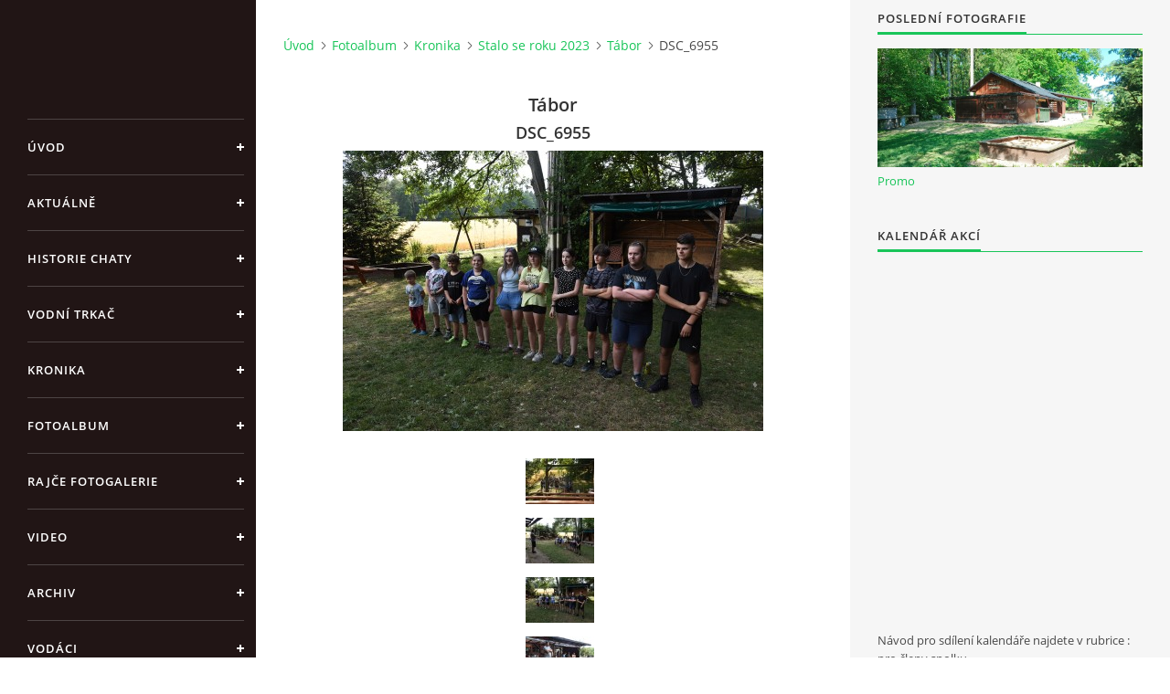

--- FILE ---
content_type: text/html; charset=UTF-8
request_url: https://www.chotivaci.cz/fotoalbum/kronika/stalo-se-roku-2023/tabor/dsc_6955.html
body_size: 6370
content:
<?xml version="1.0" encoding="utf-8"?>
<!DOCTYPE html PUBLIC "-//W3C//DTD XHTML 1.0 Transitional//EN" "http://www.w3.org/TR/xhtml1/DTD/xhtml1-transitional.dtd">
<html lang="cs" xml:lang="cs" xmlns="http://www.w3.org/1999/xhtml" >

<head>

    <meta http-equiv="content-type" content="text/html; charset=utf-8" />
    <meta name="description" content="Chotivská parta jsou stránky,  věnované pro kamarády a přátelé chotivské party. Naleznete zde zprávy, fotky a videa z různých akci." />
    <meta name="keywords" content="chotiv,chotiváci,parta,kamarádi,spolek" />
    <meta name="robots" content="all,follow" />
    <meta name="author" content="www.chotivaci.cz" />
    <meta name="viewport" content="width=device-width, initial-scale=1">
    
    <title>
        Spolek Chotiváci - Fotoalbum - Kronika - Stalo se roku 2023 - Tábor - DSC_6955
    </title>
    <link rel="stylesheet" href="https://s3a.estranky.cz/css/uig.css" type="text/css" />
               					<link rel="stylesheet" href="/style.1737581201.1.css" type="text/css" />
<link rel="stylesheet" href="//code.jquery.com/ui/1.12.1/themes/base/jquery-ui.css">
<script src="//code.jquery.com/jquery-1.12.4.js"></script>
<script src="//code.jquery.com/ui/1.12.1/jquery-ui.js"></script>
<script type="text/javascript" src="https://s3c.estranky.cz/js/ui.js?nc=1" id="index_script" ></script>
			<script type="text/javascript">
				dataLayer = [{
					'subscription': 'true',
				}];
			</script>
			

    <script>
        function toggleMenu(){
            var cw = document.getElementById('column-wrap');
            var b = document.getElementById('menu-button');
            cw.classList.toggle('menu-open');
            b.classList.toggle('menu-open');
        }
    </script>
</head>
<body class=" contact-active">
<!-- Wrapping the whole page, may have fixed or fluid width -->
<div id="whole-page">

    

    <!-- Because of the matter of accessibility (text browsers,
    voice readers) we include a link leading to the page content and
    navigation } you'll probably want to hide them using display: none
    in your stylesheet -->

    <a href="#articles" class="accessibility-links">Jdi na obsah</a>
    <a href="#navigation" class="accessibility-links">Jdi na menu</a>

    <!-- We'll fill the document using horizontal rules thus separating
    the logical chunks of the document apart -->
    <hr />

    

    <!-- Wrapping the document's visible part -->
    <div id="document">
        <div id="in-document">


            <div id="column-wrap">
                <div id="nav-column">
                    <div id="logo">
                        <a href="/"></a>
                    </div>
                    <button type="button" class="navbar-toggle" onclick="toggleMenu()" id="menu-button"></button>
                    <div class="nav-scroll">
                        <div class="nav-scroll-wrap">
                            <!-- Such navigation allows both horizontal and vertical rendering -->
<div id="navigation">
    <div class="inner_frame">
        <h2>Menu
            <span id="nav-decoration" class="decoration"></span>
        </h2>
        <nav>
            <menu class="menu-type-onmouse">
                <li class="">
  <a href="/">Úvod</a>
     
</li>
<li class="">
  <a href="/clanky/aktualne/">Aktuálně</a>
     
</li>
<li class="">
  <a href="/clanky/historie.html">Historie chaty</a>
     
</li>
<li class="">
  <a href="/clanky/vodni-trkac.html">Vodní trkač</a>
     
</li>
<li class="level_1 dropdown">
  <a href="/clanky/kronika/">Kronika</a>
     <ul class="level_2">
<li class="">
  <a href="/clanky/kronika/stalo-se-roku-2023/">Stalo se roku 2023</a>
</li><li class="">
  <a href="/clanky/kronika/stalo-se-roku-2018/">Stalo se roku 2018</a>
</li><li class="">
  <a href="/clanky/kronika/stalo-se-roku-2017/">Stalo se roku 2017</a>
</li><li class="">
  <a href="/clanky/kronika/stalo-se-roku-2016/">Stalo se roku 2016</a>
</li><li class="">
  <a href="/clanky/kronika/stalo-se-roku-2015/">Stalo se roku 2015</a>
</li><li class="">
  <a href="/clanky/kronika/stalo-se-roku-2014/">Stalo se roku 2014</a>
</li><li class="">
  <a href="/clanky/kronika/stalo-se-roku-2013/">Stalo se roku 2013</a>
</li>
</ul>
</li>
<li class="">
  <a href="/fotoalbum/">Fotoalbum</a>
     
</li>
<li class="">
  <a href="/clanky/rajce-fotogalerie.html">Rajče fotogalerie</a>
     
</li>
<li class="">
  <a href="/clanky/video/">Video</a>
     
</li>
<li class="">
  <a href="/clanky/archiv/">Archiv</a>
     
</li>
<li class="">
  <a href="/clanky/vodaci/">Vodáci</a>
     
</li>
<li class="level_1 dropdown">
  <a href="/clanky/kuzelky/">Kuželky</a>
     <ul class="level_2">
<li class="">
  <a href="/clanky/kuzelky/kuzelky-2014/">Kuželky 2014</a>
</li><li class="">
  <a href="/clanky/kuzelky/kuzelky-2013-2014/">Kuželky 2013-2014</a>
</li><li class="">
  <a href="/clanky/kuzelky/kuzelky-2012-2013/">Kuželky 2012-2013</a>
</li><li class="">
  <a href="/clanky/kuzelky/kuzelky-2012/">Kuželky 2012</a>
</li><li class="">
  <a href="/clanky/kuzelky/kuzelky-2011/">Kuželky 2011</a>
</li>
</ul>
</li>
<li class="">
  <a href="/clanky/kontakt.html">Kontakt</a>
     
</li>
<li class="">
  <a href="/clanky/pro-cleny-spolku/">pro členy spolku</a>
     
</li>

            </menu>
        </nav>
        <div id="clear6" class="clear">
          &nbsp;
        </div>
    </div>
</div>
<!-- menu ending -->

                            <!-- Portrait -->
  <div id="portrait" class="section">
    <h2>Portrét
      <span id="nav-portrait" class="portrait">
      </span></h2>
    <div class="inner_frame">
      <a href="/">
        <img src="/img/portrait.1.1609155113.jpeg" width="270" height="270" alt="Portrét" /></a>
    </div>
  </div>
<!-- /Portrait -->
<hr />

                            <!-- Contact -->
  <div id="contact-nav" class="section">
    <h2>Kontakt
      <span id="contact-nav-decoration" class="decoration">
      </span></h2>
    <div class="inner_frame">
      <address>
        <p class="contact_name">Spolek Chotiváci</p><p class="contact_email"><a href="mailto:chotivskaparta@seznam.cz">chotivskaparta@seznam.cz</a></p>
      </address>
    </div>
  </div>
<!-- /Contact -->

                            
                                            <!-- Footer -->
                <div id="footer">
                    <div class="inner_frame">
                        <p>
                            &copy; 2025 eStránky.cz <span class="hide">|</span> <a class="promolink promolink-paid" href="//www.estranky.cz/" title="Tvorba webových stránek zdarma, jednoduše a do 5 minut."><strong>Tvorba webových stránek</strong></a> 
                            
                             | <span id="slicesinfo-d-100041" class="hslice">
     <a href="javascript:index_slices_add('https://chotivaci.estranky.cz/rss/slices/d/100041/data.xml', 'Tábor')" title="Přejete si být informování o aktualizacích stránky? Přidejte si ji do oblíbených jako aktivní odkaz. (Pouze IE8 a vyšší.)">WebSlice</a>
      <span style="display: none;" class="entry-title">Tábor</span>
      <a rel="feedurl" href="https://chotivaci.estranky.cz/rss/slices/d/100041/data.xml"></a>
    </span>

                             | <a class="print" href="javascript:window.print()">Tisk</a>
                             | <span class="updated">Aktualizováno:  28. 12. 2025</span>
                            
                            
                        </p>
                        
                        
                    </div>
                </div>
                <!-- /Footer -->

                        </div>
                    </div>
                </div>
            </div>

            <!-- body of the page -->
            <div id="body">

                <!-- Possible clearing elements (more through the document) -->
                <div id="clear1" class="clear">
                    &nbsp;
                </div>
                <hr />


                <!-- main page content -->
                <div id="content">
                    <!-- header -->
  <div id="header">
      <div class="title-mobile">
            <h1 class="head-center hidden">
  <a href="https://www.chotivaci.cz/" title="Spolek Chotiváci" style="display:none;">Spolek Chotiváci</a>
  <span title="Spolek Chotiváci">
  </span>
</h1>
      </div>
     <div class="inner_frame">
        <!-- This construction allows easy image replacement -->
          <div class="title-desktop">
           <h1 class="head-center hidden">
  <a href="https://www.chotivaci.cz/" title="Spolek Chotiváci" style="display:none;">Spolek Chotiváci</a>
  <span title="Spolek Chotiváci">
  </span>
</h1>
          </div>
        <div id="header-decoration" class="decoration">
        </div>
     </div>
  </div>
<!-- /header -->

                    <!-- Breadcrumb navigation -->
<div id="breadcrumb-nav">
  <a href="/">Úvod</a><a href="/fotoalbum/">Fotoalbum</a><a href="/fotoalbum/kronika/">Kronika</a><a href="/fotoalbum/kronika/stalo-se-roku-2023/">Stalo se roku 2023</a><a href="/fotoalbum/kronika/stalo-se-roku-2023/tabor/">Tábor</a><span>DSC_6955</span>
</div>
<hr />

                    <script language="JavaScript" type="text/javascript">
  <!--
    index_setCookieData('index_curr_photo', 700);
  //-->
</script>

<div id="slide">
  <h2>Tábor</h2>
  <div id="click">
    <h3 id="photo_curr_title">DSC_6955</h3>
    <div class="slide-img">
      <a href="/fotoalbum/kronika/stalo-se-roku-2023/tabor/dsc_6954.html" class="previous-photo"  id="photo_prev_a" title="předchozí fotka"><span>&laquo;</span></a>  <!-- previous photo -->

      <a href="/fotoalbum/kronika/stalo-se-roku-2023/tabor/dsc_6955.-.html" class="actual-photo" onclick="return index_photo_open(this,'_fullsize');" id="photo_curr_a"><img src="/img/mid/700/dsc_6955.jpg" alt="" width="460" height="307"  id="photo_curr_img" /></a>   <!-- actual shown photo -->

      <a href="/fotoalbum/kronika/stalo-se-roku-2023/tabor/dsc_6956.html" class="next-photo"  id="photo_next_a" title="další fotka"><span>&raquo;</span></a>  <!-- next photo -->

      <br /> <!-- clear -->
    </div>
    <p id="photo_curr_comment">
      
    </p>
    
  </div>
  <div id="thumbnav">
  <div class="wrap">
      <div class="box">
        <div>
          <a href="/fotoalbum/kronika/stalo-se-roku-2023/tabor/dsc_6948.html" title="DSC_6948">
  <img src="/img/tiny/698.jpg" width="75" height="50" alt="DSC_6948" /></a>

        </div>
      </div>
      <div class="box">
        <div>
          <a href="/fotoalbum/kronika/stalo-se-roku-2023/tabor/dsc_6954.html" title="DSC_6954">
  <img src="/img/tiny/699.jpg" width="75" height="50" alt="DSC_6954" /></a>

        </div>
      </div>
      <div class="box">
        <div>
          <a href="/fotoalbum/kronika/stalo-se-roku-2023/tabor/dsc_6955.html" title="DSC_6955">
              <img src="/img/tiny/700.jpg" width="75" height="50" alt="DSC_6955" /></a>
        </div>
      </div>
      <div class="box">
        <div>
          <a href="/fotoalbum/kronika/stalo-se-roku-2023/tabor/dsc_6956.html" title="DSC_6956">
  <img src="/img/tiny/701.jpg" width="75" height="50" alt="DSC_6956" /></a>

        </div>
      </div>
      <div class="box">
        <div>
          <a href="/fotoalbum/kronika/stalo-se-roku-2023/tabor/dsc_6957.html" title="DSC_6957">
  <img src="/img/tiny/702.jpg" width="75" height="50" alt="DSC_6957" /></a>

        </div>
      </div>
      <br />
  </div>
</div>
<!-- TODO: javascript -->
<script type="text/javascript">
  <!--
    var index_ss_type = "five";
    var index_ss_nexthref = "/fotoalbum/kronika/stalo-se-roku-2023/tabor/dsc_6956.html";
    var index_ss_firsthref = "/fotoalbum/kronika/stalo-se-roku-2023/tabor/_logo.html";
    index_ss_init ();
  //-->
</script>

  <div class="slidenav">
    <div class="back" id="photo_prev_div">
      <a href="/fotoalbum/kronika/stalo-se-roku-2023/tabor/dsc_6954.html" id="photo_ns_prev_a">&larr; Předchozí</a>

    </div>
    <div class="forward" id="photo_next_div">
      <a href="/fotoalbum/kronika/stalo-se-roku-2023/tabor/dsc_6956.html" id="photo_ns_next_a">Další &rarr;</a>

    </div>
    <a href="/fotoalbum/kronika/stalo-se-roku-2023/tabor/">Zpět do složky</a>
    <br />
  </div>
  
  <script type="text/javascript">
    <!--
      index_photo_init ();
    //-->
  </script>
</div>

                </div>
                <!-- /main page content -->

                <div id="clear3" class="clear">
                    &nbsp;
                </div>
                <hr />

                <!-- Side column left/right -->
                <div class="column">

                    <!-- Inner column -->
                    <div id="inner-column" class="inner_frame">

                        
                        
                        
                        <!-- Last photo -->
<div id="last-photo" class="section">
    <h2>Poslední fotografie
        <span id="last-photo-decoration" class="decoration">
        </span></h2>
    <div class="inner_frame">
        <div class="inner_wrap">
            <div class="wrap-of-wrap">
                <div class="wrap-of-photo">
                    <a href="/fotoalbum/promo/">
                        <img src="/img/mid/757/img_20240513_160300.jpg" alt="IMG_20240513_160300" width="75" height="34" /></a>
                </div>
            </div>
            <span>
                <a href="/fotoalbum/promo/">Promo</a>
            </span>
        </div>
    </div>
</div>
<!-- /Last photo -->
<hr />

                        
                        
                        
                        
                        <!-- Own code -->
  <div class="section own-code-nav">
    <h2>Kalendář akcí
      <span class="decoration own-code-nav">
      </span></h2>
    <div class="inner_frame">
      <iframe src="https://calendar.google.com/calendar/embed?src=4prrq4kd3p5lej094kgcriuvto%40group.calendar.google.com&ctz=Europe%2FPrague" style="border: 0" width="240" height="400" frameborder="0" scrolling="no"></iframe>   
Návod pro sdílení kalendáře najdete 
v rubrice : pro členy spolku                                                                          
    </div>
  </div>
<!-- /Own code -->
<hr />
<!-- Own code -->
  <div class="section own-code-nav">
    <h2>Toplist
      <span class="decoration own-code-nav">
      </span></h2>
    <div class="inner_frame">
      <center><a href="http://www.toplist.cz/stat/1064406"><script language="JavaScript" type="text/javascript">
                      <!--
                        document.write ('<img src="http://toplist.cz/count.asp?id=1064406&logo=bc&http='+escape(document.referrer)+'&wi='+escape(window.screen.width)+'&he='+escape(window.screen.height)+'&cd='+escape(window.screen.colorDepth)+'&t='+escape(document.title)+'" width="100" height="180" border=0 alt="TOPlist" />');
                      //--></script><noscript><img src="http://toplist.cz/count.asp?id=1064406&logo=bc" border="0" alt="TOPlist" width="100" height="180" /></noscript></a></center>                                                                          
    </div>
  </div>
<!-- /Own code -->
<hr />

                        
                        <!-- Favorite links -->
  <div id="links" class="section">
    <h2>Oblíbené odkazy
        <span id="links-decoration" class="decoration">
        </span></h2>
    <div class="inner_frame">
      <ul>
        <li class="first ">
  <a href="https://chotivskaparta.rajce.idnes.cz/" title="více fotografii z různých výletů a akcí">
  Fotoalbum Chotiváci</a></li><li class="">
  <a href="http://nicneumel.estranky.cz" title="Stránky kapely Nicneuměl">
  Nicneuměl</a></li><li class="">
  <a href="http://vodacivalmez.cz/pravy.html" title="Vodáci Valmez">
  Vodáci Valmez</a></li><li class="">
  <a href="https://www.raft.cz/default.aspx" title="Vodácký průvodce">
  Raft</a></li><li class="">
  <a href="http://www.pla.cz/portal/sap/cz/index.htm" title="">
  Stavy na vodních tocích</a></li><li class="">
  <a href="http://radar.bourky.cz/" title="">
  Radar</a></li><li class="last ">
  <a href="http://www.menicka.cz/rychnov-nad-kneznou.html" title="Rozpis denních menu v různých městech">
  Meníčka.cz</a></li>
      </ul>
    </div>
  </div>
<!-- /Favorite links -->
<hr />

                        <!-- Archive -->
  <div id="calendar" class="section">
    <h2>Archiv
      <span id="archive-decoration" class="decoration">
      </span></h2>
    <div class="inner_frame">
      <!-- Keeping in mind people with disabilities (summary, caption) as well as worshipers of semantic web -->
      <table summary="Tabulka představuje kalendář, sloužící k listování podle data.">
        <!-- You should hide caption using CSS -->
        <caption>
          Kalendář
        </caption>
        <thead>
  <tr id="archive-month">
    <td class="archive-nav-l"><a href="/archiv/m/2025/11/01/">&lt;&lt;</a></td>
    <td colspan="5" class="archive-nav-c">prosinec</td>
    <td class="archive-nav-r">&gt;&gt;</td>
  </tr>
  <tr id="archive-year">
    <td class="archive-nav-l"><a href="/archiv/y/2024/12/28/">&lt;&lt;</a></td>
    <td colspan="5" class="archive-nav-c"><a href="/archiv/y/2025/12/28/">2025</a></td>
    <td class="archive-nav-r">&gt;&gt;</td>
  </tr>
    <tr id="archive-days">
      <th id="day1inweek_h">Po</th>
      <th id="day2inweek_h">Út</th>
      <th id="day3inweek_h">St</th>
      <th id="day4inweek_h">Čt</th>
      <th id="day5inweek_h">Pá</th>
      <th id="day6inweek_h">So</th>
      <th id="day0inweek_h">Ne</th>
    </tr>
</thead>
<tbody>
   <tr id="week1">
    <td id="day1inweek1" class="day1inweek  day_inactive">
      1
    </td>
    <td id="day2inweek1" class="day2inweek  day_inactive">
      2
    </td>
    <td id="day3inweek1" class="day3inweek  day_inactive">
      3        
    </td>
    <td id="day4inweek1" class="day4inweek  day_inactive">
      4
    </td>
    <td id="day5inweek1" class="day5inweek  day_inactive">
      5
    </td>
    <td id="day6inweek1" class="day6inweek  day_inactive">
      6
    </td>
    <td id="day0inweek1" class="day0inweek  day_inactive">
      7
    </td>
</tr>
 <tr id="week2">
    <td id="day1inweek2" class="day1inweek  day_inactive">
      8
    </td>
    <td id="day2inweek2" class="day2inweek  day_inactive">
      9
    </td>
    <td id="day3inweek2" class="day3inweek  day_inactive">
      10        
    </td>
    <td id="day4inweek2" class="day4inweek  day_inactive">
      11
    </td>
    <td id="day5inweek2" class="day5inweek  day_inactive">
      12
    </td>
    <td id="day6inweek2" class="day6inweek  day_inactive">
      13
    </td>
    <td id="day0inweek2" class="day0inweek  day_inactive">
      14
    </td>
</tr>
 <tr id="week3">
    <td id="day1inweek3" class="day1inweek  day_inactive">
      15
    </td>
    <td id="day2inweek3" class="day2inweek  day_inactive">
      16
    </td>
    <td id="day3inweek3" class="day3inweek  day_inactive">
      17        
    </td>
    <td id="day4inweek3" class="day4inweek  day_inactive">
      18
    </td>
    <td id="day5inweek3" class="day5inweek  day_inactive">
      19
    </td>
    <td id="day6inweek3" class="day6inweek  day_inactive">
      20
    </td>
    <td id="day0inweek3" class="day0inweek  day_inactive">
      21
    </td>
</tr>
 <tr id="week4">
    <td id="day1inweek4" class="day1inweek  day_inactive">
      22
    </td>
    <td id="day2inweek4" class="day2inweek  day_inactive">
      23
    </td>
    <td id="day3inweek4" class="day3inweek  day_inactive">
      24        
    </td>
    <td id="day4inweek4" class="day4inweek  day_inactive">
      25
    </td>
    <td id="day5inweek4" class="day5inweek  day_inactive">
      26
    </td>
    <td id="day6inweek4" class="day6inweek  day_inactive">
      27
    </td>
    <td id="day0inweek4" class="day0inweek  day_inactive">
      28
    </td>
</tr>
 <tr id="week5">
    <td id="day1inweek5" class="day1inweek  day_inactive">
      29
    </td>
    <td id="day2inweek5" class="day2inweek  day_inactive">
      30
    </td>
    <td id="day3inweek5" class="day3inweek  day_inactive">
      31        
    </td>
    <td id="day4inweek5" class="day4inweek  day_empty">
      &nbsp;
    </td>
    <td id="day5inweek5" class="day5inweek  day_empty">
      &nbsp;
    </td>
    <td id="day6inweek5" class="day6inweek  day_empty">
      &nbsp;
    </td>
    <td id="day0inweek5" class="day0inweek  day_empty">
      &nbsp;
    </td>
</tr>

</tbody>

      </table>
    </div>
  </div>
<!-- /Archive -->
<hr />

                        
                        <!-- Stats -->
  <div id="stats" class="section">
    <h2>Statistiky
      <span id="stats-decoration" class="decoration">
      </span></h2>
    <div class="inner_frame">
      <!-- Keeping in mind people with disabilities (summary, caption) as well as worshipers of semantic web -->
      <table summary="Statistiky">

        <tfoot>
          <tr>
            <th scope="row">Online:</th>
            <td>2</td>
          </tr>
        </tfoot>

        <tbody>
          <tr>
            <th scope="row">Celkem:</th>
            <td>1088450</td>
          </tr>
          <tr>
            <th scope="row">Měsíc:</th>
            <td>27310</td>
          </tr>
          <tr>
            <th scope="row">Den:</th>
            <td>905</td>
          </tr>
        </tbody>
      </table>
    </div>
  </div>
<!-- Stats -->
<hr />
                        
                    </div>
                    <!-- /Inner column -->

                    <div id="clear4" class="clear">
                        &nbsp;
                    </div>

                </div>
                <!-- /end of first column -->

                <div id="clear5" class="clear">
                    &nbsp;
                </div>
                <hr />

                <div id="decoration1" class="decoration">
                </div>
                <div id="decoration2" class="decoration">
                </div>
                <!-- /Meant for additional graphics inside the body of the page -->
            </div>
            <!-- /body -->

            <div id="clear2" class="clear">
                &nbsp;
            </div>
            <hr />


            <div id="decoration3" class="decoration">
            </div>
            <div id="decoration4" class="decoration">
            </div>
            <!-- /Meant for additional graphics inside the document -->

        </div>
    </div>

    <div id="decoration5" class="decoration">
    </div>
    <div id="decoration6" class="decoration">
    </div>
    <!-- /Meant for additional graphics inside the page -->

    
    <!-- block for board position-->

</div>
<!-- NO GEMIUS -->
</body>
</html>